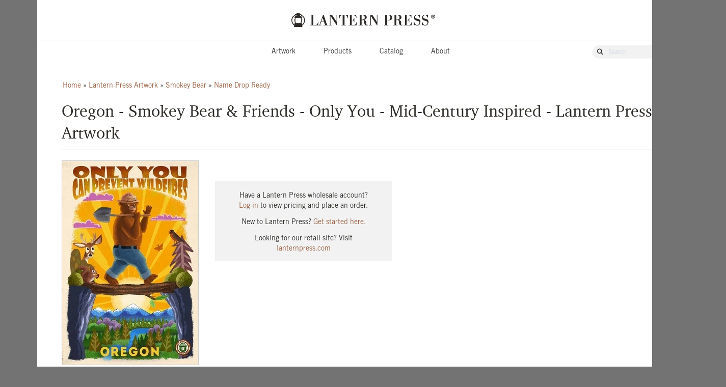

--- FILE ---
content_type: text/html; charset=UTF-8
request_url: https://wholesale.lanternpress.com/catalog/item/89421?from=3541
body_size: 3824
content:
<!doctype html>
<html lang="en">
<head>
    <meta charset="utf-8">
    <meta name="viewport" content="width=device-width, initial-scale=1">
    <meta name="description" content="Your source for unique hand-drawn art that&#039;s printed in the USA on gifts and souvenirs including puzzles, postcards, signs, wall art, coasters, notebooks, and more. Custom wholesale products with low minimum orders and custom art. We have art for your location.">
    <!-- CSRF Token -->
    <meta name="csrf-token" content="WHyLrdG0cEG6yFzkM4vZOJYf9UubUy0sVFIuNjVf">

    <title>Lantern Press - 89421</title>
    <link rel="shortcut icon" href="https://wholesale.lanternpress.com/lanternpress.ico" />
    <!-- Styles -->

    <link rel="stylesheet" href="https://cdnjs.cloudflare.com/ajax/libs/font-awesome/6.6.0/css/all.min.css" />
    <link href="https://wholesale.lanternpress.com/css/global.css?v=1746664463" rel="stylesheet" />
    <link href="https://wholesale.lanternpress.com/css/featherlight.min.css" rel="stylesheet" />
    <link href="https://wholesale.lanternpress.com/css/print-lp.css?v=1630027089" rel="stylesheet" media="print" />
    <link href="https://wholesale.lanternpress.com/css/catalog.css?v=1734485579" rel="stylesheet" media="screen">
<link href="https://wholesale.lanternpress.com/css/image-details.css?v=1749775010" rel="stylesheet" media="screen">

    <!-- Scripts -->
    <script type="text/javascript" src="https://wholesale.lanternpress.com/js/jquery-3.3.1.min.js"></script>
    <script type="text/javascript" src="https://wholesale.lanternpress.com/js/jquery-ui-1.12.1.min.js"></script>
    <script type="text/javascript" src="https://wholesale.lanternpress.com/js/featherlight.min.js"></script>
    <script type="text/javascript" src="https://wholesale.lanternpress.com/js/lanternpress.js?v=1738288089"></script>
    <script type="text/javascript" src="https://cdnjs.cloudflare.com/ajax/libs/maphilight/1.4.0/jquery.maphilight.min.js"></script>
    <script src="https://wholesale.lanternpress.com/js/catalog.js?v=1749775010"></script>
    
    <!-- Global site tag (gtag.js) - Google Analytics -->
<script async src="https://www.googletagmanager.com/gtag/js?id=UA-4701834-1"></script>
<script>
    window.dataLayer = window.dataLayer || [];
    function gtag(){dataLayer.push(arguments);}
    gtag('js', new Date());

    gtag('config', 'UA-4701834-1');
</script></head>
<body style="min-width: 1425px;">
                <div id="form-overlay">
        <div class="loader"></div>
    </div>
    <div id="wrapper">
        <div id="header">
    <div id="logo">
        <a href="https://wholesale.lanternpress.com/home">
            <img src="https://wholesale.lanternpress.com/images/LP-Logo-Top.png" width="282" alt="Lantern Press - It's all about the Image">
        </a>
    </div>
    <nav id="secondary-nav" class="menu-drop">
        <ul id="sub-icons">
            <li id="tinycart">
                                <a href="https://wholesale.lanternpress.com/cart" aria-label="Go To Your Shopping Cart"><i class="fas fa-shopping-cart" title="Shopping Cart"></i></a>
            </li>
            <li>
                <a href="/myaccount" aria-label="Go to My Account"><i class="fa-regular fa-circle-user" title="My Account"></i></a>
                <ul>
                                            <li><a href="/login">Log In</a></li>
                        <li><a href="/static/get-started">Get Started</a></li>
                                    </ul>
            </li>
        </ul>
    </nav>
    <div id="primary-nav-wrapper">
    <nav id="primary-nav">
	<ul>
		<li>
			<a href="/static/art">Artwork</a>
            <ul>
				<li><a href="/static/art">About Customization</a></li>
				<li><a href="/static/art-styles">Custom Art Styles</a></li>
				<li class="separator"><span class="separator">&nbsp;</span></li>
									<li>
						<a href="/catalog/view/3515">Bigfoot</a>
												<ul>
														<li>
								<a href="/catalog/view/3529">Name Drop Ready</a>
														<li>
								<a href="/catalog/view/3530">Sentiments</a>
													</ul>
											</li>
									<li>
						<a href="/catalog/view/3517">Botanicals</a>
												<ul>
														<li>
								<a href="/catalog/view/3531">Name Drop Ready</a>
														<li>
								<a href="/catalog/view/3532">Sentiments</a>
													</ul>
											</li>
									<li>
						<a href="/catalog/view/3492">Coastal</a>
												<ul>
														<li>
								<a href="/catalog/view/3494">Name Drop Ready</a>
														<li>
								<a href="/catalog/view/3502">Sentiments</a>
													</ul>
											</li>
									<li>
						<a href="/catalog/view/3500">Contours in New Styles</a>
												<ul>
														<li>
								<a href="/catalog/view/3504">Name Drop Ready</a>
													</ul>
											</li>
									<li>
						<a href="/catalog/view/3499">Great for Puzzles!</a>
												<ul>
														<li>
								<a href="/catalog/view/3533">Sentiments</a>
													</ul>
											</li>
									<li>
						<a href="/catalog/view/3506">Halloween</a>
												<ul>
														<li>
								<a href="/catalog/view/3525">Name Drop Ready</a>
														<li>
								<a href="/catalog/view/3526">Sentiments</a>
													</ul>
											</li>
									<li>
						<a href="/catalog/view/3505">Holiday</a>
												<ul>
														<li>
								<a href="/catalog/view/3523">Name Drop Ready</a>
														<li>
								<a href="/catalog/view/3524">Sentiments</a>
													</ul>
											</li>
									<li>
						<a href="/catalog/view/615">International</a>
												<ul>
														<li>
								<a href="/catalog/view/469">Canada</a>
													</ul>
											</li>
									<li>
						<a href="/catalog/view/3519">Lake Living</a>
												<ul>
														<li>
								<a href="/catalog/view/3527">Name Drop Ready</a>
														<li>
								<a href="/catalog/view/3528">Sentiments</a>
													</ul>
											</li>
									<li>
						<a href="/catalog/view/612">National &amp; State Parks</a>
												<ul>
													</ul>
											</li>
									<li>
						<a href="/catalog/view/3520">Outdoor Activities</a>
												<ul>
														<li>
								<a href="/catalog/view/3534">Name Drop Ready</a>
														<li>
								<a href="/catalog/view/3535">Sentiments</a>
													</ul>
											</li>
									<li>
						<a href="/catalog/view/3497">Outer Space</a>
												<ul>
														<li>
								<a href="/catalog/view/3536">Name Drop Ready</a>
														<li>
								<a href="/catalog/view/3537">Sentiments</a>
													</ul>
											</li>
									<li>
						<a href="/catalog/view/3498">Ski &amp; Snow</a>
												<ul>
														<li>
								<a href="/catalog/view/3539">Name Drop Ready</a>
														<li>
								<a href="/catalog/view/3540">Sentiments</a>
													</ul>
											</li>
									<li>
						<a href="/catalog/view/3521">Smokey Bear</a>
												<ul>
														<li>
								<a href="/catalog/view/3541">Name Drop Ready</a>
														<li>
								<a href="/catalog/view/3542">Sentiments</a>
													</ul>
											</li>
									<li>
						<a href="/catalog/view/614">US States</a>
												<ul>
														<li>
								<a href="/catalog/view/608">Alabama</a>
														<li>
								<a href="/catalog/view/457">Alaska</a>
														<li>
								<a href="/catalog/view/466">Arizona</a>
														<li>
								<a href="/catalog/view/2963">Arkansas</a>
														<li>
								<a href="/catalog/view/460">California</a>
														<li>
								<a href="/catalog/view/468">Colorado</a>
														<li>
								<a href="/catalog/view/486">Connecticut</a>
														<li>
								<a href="/catalog/view/566">Delaware</a>
														<li>
								<a href="/catalog/view/533">Florida</a>
														<li>
								<a href="/catalog/view/542">Georgia</a>
														<li>
								<a href="/catalog/view/464">Hawaii</a>
														<li>
								<a href="/catalog/view/463">Idaho</a>
														<li>
								<a href="/catalog/view/531">Illinois</a>
														<li>
								<a href="/catalog/view/565">Indiana</a>
														<li>
								<a href="/catalog/view/560">Iowa</a>
														<li>
								<a href="/catalog/view/2983">Kansas</a>
														<li>
								<a href="/catalog/view/530">Kentucky</a>
														<li>
								<a href="/catalog/view/536">Louisiana</a>
														<li>
								<a href="/catalog/view/481">Maine</a>
														<li>
								<a href="/catalog/view/521">Maryland</a>
														<li>
								<a href="/catalog/view/482">Massachusetts</a>
														<li>
								<a href="/catalog/view/539">Michigan</a>
														<li>
								<a href="/catalog/view/558">Minnesota</a>
														<li>
								<a href="/catalog/view/609">Mississippi</a>
														<li>
								<a href="/catalog/view/611">Missouri</a>
														<li>
								<a href="/catalog/view/461">Montana</a>
														<li>
								<a href="/catalog/view/559">Nebraska</a>
														<li>
								<a href="/catalog/view/545">Nevada</a>
														<li>
								<a href="/catalog/view/541">New England</a>
														<li>
								<a href="/catalog/view/483">New Hampshire</a>
														<li>
								<a href="/catalog/view/563">New Jersey</a>
														<li>
								<a href="/catalog/view/476">New Mexico</a>
														<li>
								<a href="/catalog/view/484">New York</a>
														<li>
								<a href="/catalog/view/520">North Carolina</a>
														<li>
								<a href="/catalog/view/557">North Dakota</a>
														<li>
								<a href="/catalog/view/517">Ohio</a>
														<li>
								<a href="/catalog/view/2924">Oklahoma</a>
														<li>
								<a href="/catalog/view/459">Oregon</a>
														<li>
								<a href="/catalog/view/524">Pennslyvania</a>
														<li>
								<a href="/catalog/view/487">Rhode Island</a>
														<li>
								<a href="/catalog/view/561">South Carolina</a>
														<li>
								<a href="/catalog/view/475">South Dakota</a>
														<li>
								<a href="/catalog/view/528">Tennessee</a>
														<li>
								<a href="/catalog/view/534">Texas</a>
														<li>
								<a href="/catalog/view/465">Utah</a>
														<li>
								<a href="/catalog/view/485">Vermont</a>
														<li>
								<a href="/catalog/view/523">Virginia</a>
														<li>
								<a href="/catalog/view/458">Washington</a>
														<li>
								<a href="/catalog/view/516">Washington D.C.</a>
														<li>
								<a href="/catalog/view/522">West Virginia</a>
														<li>
								<a href="/catalog/view/540">Wisconsin</a>
														<li>
								<a href="/catalog/view/462">Wyoming</a>
													</ul>
											</li>
									<li>
						<a href="/catalog/view/3516">Wildlife of North America</a>
												<ul>
														<li>
								<a href="/catalog/view/3543">Name Drop Ready</a>
														<li>
								<a href="/catalog/view/3544">Sentiments</a>
													</ul>
											</li>
									<li>
						<a href="/catalog/view/3522">Zoo &amp; Aquarium</a>
												<ul>
														<li>
								<a href="/catalog/view/3545">Name Drop Ready</a>
														<li>
								<a href="/catalog/view/3546">Sentiments</a>
													</ul>
											</li>
							</ul>
		</li>
		<li>
			<a href="/static/product-info">Products</a>
			<ul>
				<li><a href="/static/product-info">Overview</a></li>
				<li><a href="/static/product-info/bestsellers">Bestsellers</a></li>
				<li><a href="/static/product-info/stickers-magnets">Stickers, Magnets, & Pins</a></li>
				<li><a href="/static/product-info/stationery">Stationery</a></li>
				<li><a href="/static/product-info/puzzles-games">Puzzles & Games</a></li>
				<li><a href="/static/product-info/wall-décor">Wall Décor</a></li>
				<li><a href="/static/product-info/home-textiles">Home & Textiles</a></li>
				<li><a href="/static/product-info/drinkware">Drinkware</a></li>
																						<li>
																	<a href="/static/product-info/ponp">Protect Our National Parks Collection</a>
																<ul>
																			<li>
											<a href="/catalog/collection/30">Coloring Book</a>
										</li>
																			<li>
											<a href="/catalog/collection/25">Journal 3-Pack</a>
										</li>
																			<li>
											<a href="/catalog/collection/31">Memory Game</a>
										</li>
																			<li>
											<a href="/catalog/collection/32">Mini Magnet Sets</a>
										</li>
																			<li>
											<a href="/catalog/collection/33">Mini Puzzles</a>
										</li>
																			<li>
											<a href="/catalog/collection/27">Playing Cards in Wood Box</a>
										</li>
																			<li>
											<a href="/catalog/collection/26">Postcard Box Set</a>
										</li>
																			<li>
											<a href="/catalog/collection/29">Sticker Set</a>
										</li>
																	</ul>
							</li>
																								<li>
																	<a href="/static/product-info/firelight">Firelight Collection</a>
																<ul>
																			<li>
											<a href="/catalog/collection/34">750 and 1000 Piece Puzzles</a>
										</li>
																			<li>
											<a href="/catalog/collection/38">Mini Puzzles</a>
										</li>
																			<li>
											<a href="/catalog/collection/39">Stickers</a>
										</li>
																	</ul>
							</li>
																								<li>
																	<a class="disabled">Product Collection</a>
																<ul>
																			<li>
											<a href="/catalog/collection/41">Puzzle Sets</a>
										</li>
																	</ul>
							</li>
																		</ul>
		</li>
		<li>
			<a href="/static/product-catalogs">Catalog</a>
		</li>
		<li>
			<a href="/static/about-us">About</a>
		</li>
	</ul>
    </nav>
	<div id="search-wrap">
		<form action="/catalog/search" name="searching" id="searching">
			<div id="catalog-search">
				<i class="fas fa-search"></i>
				<input type="hidden" name="filter[category]" value="" />
				<input aria-label="Search Our Catalog" id="filter-name" name="filter[name]" type="search" placeholder="Search" class="searchInput">
			</div>
		</form>
	</div>
</div>
</div>
        <div id="content">
	<div id="ajax-page-result"></div>
    <div class="category-breadcrumbs"><a href="/">Home</a> &raquo; <a href="/catalog/view/435">Lantern Press Artwork</a> &raquo; <a href="/catalog/view/3521">Smokey Bear</a> &raquo; <a href="/catalog/view/3541">Name Drop Ready</a></div>

    <div class="main-header">
    	<h1>Oregon - Smokey Bear &amp; Friends - Only You - Mid-Century Inspired - Lantern Press Artwork</h1>
    	    </div>
	<div class="main-content" id="product-page">
		<!-- Signed In Version: Start -->
					<div id="image-wrapper">
				<div id="product-image" class="portrait">
											<a href="https://prod-collaterals.s3-us-west-2.amazonaws.com/product_images/lanternpress/8/9/4/2/1/98800_large.jpg" data-featherlight="image"><img src="https://prod-collaterals.s3-us-west-2.amazonaws.com/product_images/lanternpress/8/9/4/2/1/98800_standard.jpg" alt="" /></a>
										<div id="image-details">
						<p class="small">Image No: 89421</p>
					</div>
				</div>
				<div id="register-wrapper">
					<div id="register-alert">
						<p class="small">
							Have a Lantern Press wholesale account?<br />
							<a href="/login?path=catalog/item/89421" class="flipped">Log in</a> to view pricing and place an order.
						</p>
						<p class="small">
							New to Lantern Press? <a href="/static/get-started" class="flipped">Get started here.</a>
						</p>
						<p class="small">
							Looking for our retail site? Visit <br/><a href="https://lanternpress.com/" class="flipped">lanternpress.com</a>
						</p>
					</div>
				</div>
			</div>
				<!-- Signed Out Version: End -->
	</div>
</div>
        <footer>
    <div id="footer-nav">
        <div id="secondary-categories">
            <ul>
                <li>
                    <span>Quick Links</span>
                    <ul>
                        <li><a href="/login">Log In</a></li>
                        <li><a href="/myaccount/order-history">Orders</a></li>
                        <li><a href="/catalog/favorites">Favorites</a></li>
                    </ul>
                </li>
                <li>
                    <span>About Us</span>
                    <ul>
                        <li><a href="/static/about-us">Our Story</a></li>
                        <li><a href="/static/art">Artwork</a></li>
                        <li><a href="/static/product-info">Products</a></li>
                    </ul>
                </li>
                <li>
                    <span>Resources</span>
                    <ul>
                        <li><a href="/static/get-started">Get Started</a></li>
                        <li><a href="/static/product-catalogs">Catalog</a></li>
                        <li><a href="/static/showroom">Showrooms</a></li>
                        <li><a href="/static/tradeshow">Tradeshows</a></li>
                    </ul>
                </li>
                <li>
                    <span>Customer Service</span>
                    <ul>
                        <li><a href="/static/contact">Contact Us</a></li>
                        <li><a href="/static/faq">FAQ</a></li>
                        <li><a href="/static/return">Return Policy</a></li>
                    </ul>
                </li>
            </ul>
        </div>
        <div id="social-copyright">
            <div id="footer-logo">
                <img src="https://wholesale.lanternpress.com/images/LP-LanternOnly-Footer.png" width="78" height="61" alt="Lantern Press - It's all about the Image">
            </div>
            <div id="social">
                <a href="https://www.facebook.com/LanternPress" target="_blank" aria-label="Facebook"><i class="fa-brands fa-facebook-f" title="Facebook"></i></a>
                <a href="https://www.instagram.com/lanternpress/" target="_blank" aria-label="Instagram"><i class="fa-brands fa-instagram" title="Instagram"></i></a>
                <a href="https://www.pinterest.com/lanternpress/" target="_blank" aria-label="Pinterest"><i class="fa-brands fa-pinterest-p" title="Pinterest"></i></a>
                <a href="https://www.linkedin.com/company/lantern-press " target="_blank" aria-label="LinkedIn"><i class="fa-brands fa-linkedin-in" title="LinkedIn"></i></a>
            </div>
            <div>Seattle, WA | 206.229.6435</div>
        </div>
    </div>
    <div id="footer-bottom">
        <div id="copyright">
            &copy;2026 Lantern Press, Inc.
            <a href="/static/policies">Store Policy</a>
            <a href="/static/privacy">Privacy Policy</a>
            <a href="/static/accessibility">Accessibility</a>
        </div>
        <div id="top-anchor"><a href="#"><i class="fa-solid fa-arrow-up" title="Jump Up"></i>TOP</a></div>
    </div>
</footer>
    </div>
</body>
</html>


--- FILE ---
content_type: text/css
request_url: https://wholesale.lanternpress.com/css/catalog.css?v=1734485579
body_size: 1515
content:
/**
* Lantern Press - Catalog Pages
* @author Katharina Tramm
* @version 0.1
*/

/* ===== Catalog View ===== */

footer {
    margin-top: 40px;
}

.category-breadcrumbs {  margin: 40px 0px 20px 0px;  }

.header-spacer { margin: 53px 0px 0px 0px; }

.main-header { margin-bottom: 0px; }

.main-header + .gallery-sorting { margin-top: 50px; }

.image-listing {
    padding: 10px;
    position: relative;
}

.image-info {
    margin: 4px 0px 6px 0px;
    font-size: 0.875em;;
    line-height: 20px;
}

.uid {
    margin: 4px 0px;
    position: relative;
}

.image-status {
    background-color: #282829;
    border-radius: 15%;
    height: 19px;
    width: 37px;
    color: #fff;
    font-size: 0.7em;
    font-weight: normal;
    line-height: 22px;
    position: absolute;
    top: -4px;
    left: 7px;
}

#image-wrapper {
    display: table;
    opacity: 1;
    transition: opacity 0.6s linear;
}

#image-wrapper > * {  display: inline;  }

#product-image {
    display: table-cell;
    vertical-align: middle;
    position: relative;
}
#product-image.landscape:hover i.customer-favorite {
    top: 10px;
    right: 10px;
    display: inline-block;
}

#product-image.portrait:hover i.customer-favorite {
    top: 5px;
    right: 6px;
    display: inline-block;
}
#product-image.inactive a {
    opacity: 0.4;
}

#product-image img {  border: 1px solid #ccc;  }

#image-details {
    /*font-size: 0.875em;*/
    width: 250px;
    margin-top: 14px;
}

#image-details p {
    margin: 0;
    padding: 0;
    line-height: 15px;
}

#image-details p.error {
    font-size: 12px;
    font-weight: bold;
}

#register-wrapper {
    display: table-cell;
    padding: 40px 0px 0px 32px;
}

#register-alert {
    width: 328px;
    height: 128px;
    padding: 20px 10px 10px 10px;
    text-align: center;
    background-color: #F2F2F2;
    /*font-size: 0.9em;*/
}

/*#register-alert a {  color: #FF0000;  }*/

#pricing-wrapper {
    width: 100%;
    margin-top: 60px;
}

#pricing-wrapper table.column-striped input[type="text"] {
    width: 38px;
    padding: 0px 3px;
    margin: 0;
    display: inline;
}

input.button.add-product {
    background-color: #282829;
    height: 23px;
    font-size: 0.75em;
    line-height: 3px;
    margin: 14px 0px 0px 0px;
    padding: 0;
    width: 140px;
    display: inline;
}

#pricing-wrapper table.column-striped tr td.submit-cart {
    text-align: right;
    padding-right: 0px;
}

.image-listing.landscape:hover i.customer-favorite {
    top: 14px;
    right: 30px;
    display: inline-block;
}

.image-listing.portrait:hover i.customer-favorite {
    top: 14px;
    right: 55px;
    display: inline-block;
}

#product-bar {
    border: 1px solid #ccc;
    padding: 10px;
    background-color: white;
    position: fixed;
    top: -1000px;
    width: 1163px;
    margin-left: -1px;
    opacity: 1;
    transition: all 0.6s linear;
    z-index: 300;

}

#product-bar .product-title {
    margin: auto 15px;
    flex: 1;
}

.main-header {
    position: relative;
}

.main-header a.back-link {
    position: absolute;
    bottom: -32px;
    right: 0;
}

a.back-link i {
    margin-right: 4px;
    font-size: 1em;
}

#product-bar a.back-link {
    text-align: right;
    flex: 1;
}

/*.quantity-total {*/
/*    position: relative;*/
/*}*/

.ajax-status {
    color: #9a6142;
}

.ajax-status.error {
    color: #E4584C;
}

.pager {
    width:100%;
    border-bottom: 1px solid #999999 !important;
    border-top: 1px solid #999999 !important;
}

/* ===== Finished Goods ===== */

#finished-goods {
    display: flex;
    justify-content: center;
    background: #F2F2F2;
    padding: 30px 0;
    flex-wrap: wrap;
}

.finished-good {
    margin-bottom: 40px;
}

.finished-good:nth-child(odd) {
    margin-right: 80px;
}

.finished-good:last-child {
    margin-right: 0px;
}

.finished-good-uid {
    width: 455px;
    height: 400px;
    text-align: center;
    padding: 0 15px;
    position: relative;
    background: #fff;
}

.finished-good-uid img {
    height: 400px;
    width: 400px;
    object-fit: contain;
}

.finished-good-details, .finished-good-cart {
    height: 140px;
    margin: auto;
    background: #fff;
}

.finished-good-details > div, .finished-good-cart > div {
    width: 440px;
    border-top: 2px solid #eaf0f3;
    margin: auto;
    padding: 20px 0;
    text-align: center;
}

.finished-good-cart {
    border-radius: 6px;
    height: 200px;
}

.finished-good-cart .qty {
    width: 100%;
    display: flex;
    align-items: center;
    margin: 15px 0;
}

.finished-good-cart .custom-select {
    margin: 0 5px;
}

.finished-good-cart .ajax-status {
    margin-top: 0;
}

.finished-good-cart a.button {
    width: 360px;
}

.finished-good-quantity {
    display: flex;
    flex-wrap: wrap;
    margin: 20px 0 0 0;
    align-items: center;
    font-size: 0.875em;
}

.finished-good-quantity input[type="text"] {
    width: 48px;
    border-radius: 3px;
    padding: 3px 8px;
    height: 17px;
    border: 1px solid #ccc;
}

.finished-good-quantity input[type="text"].error {
    border-color: #E4584C;
}

.finished-good-quantity .label {
    width: 177px;
    text-align: right;
    padding-right: 10px;
}

.finished-good-quantity .ajax-status {
    width: 100%;
    height: 30px;
    display: block;
}

.finished-good-quantity .total-sum {
    flex: 1;
    text-align: left;
    padding-left: 10px;
    display: flex;
    line-height: 22px;
    align-items: center;
}

.finished-good-quantity .total-sum i {
    color: #008800;
}

.finished-good-quantity .total-sum div {
    margin-left: 10px;
}

.finished-good-cart a.disabled {
    opacity: 0.2;
    cursor: not-allowed;
}

.uid-details .tooltip {
    color: #bbc0c2;
}

